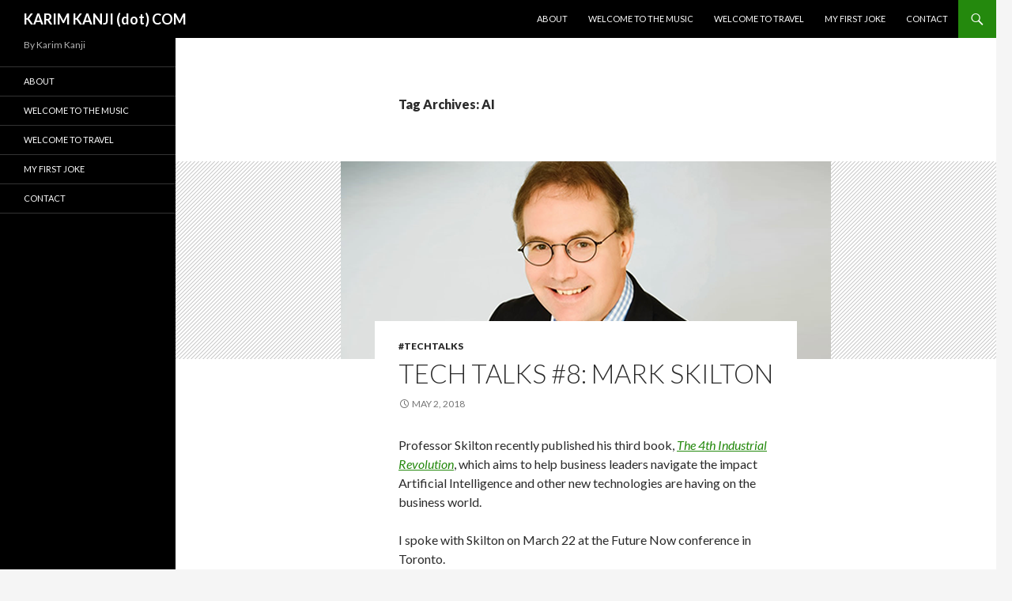

--- FILE ---
content_type: text/html; charset=UTF-8
request_url: https://karimkanji.com/tag/ai/
body_size: 5078
content:
<!DOCTYPE html>
<!--[if IE 7]>
<html class="ie ie7" lang="en-CA"
 xmlns:fb="http://ogp.me/ns/fb#" prefix="og: http://ogp.me/ns#">
<![endif]-->
<!--[if IE 8]>
<html class="ie ie8" lang="en-CA"
 xmlns:fb="http://ogp.me/ns/fb#" prefix="og: http://ogp.me/ns#">
<![endif]-->
<!--[if !(IE 7) & !(IE 8)]><!-->
<html lang="en-CA"
 xmlns:fb="http://ogp.me/ns/fb#" prefix="og: http://ogp.me/ns#">
<!--<![endif]-->
<head>
	<meta charset="UTF-8">
	<meta name="viewport" content="width=device-width">
	
	<link rel="profile" href="https://gmpg.org/xfn/11">
	<link rel="pingback" href="https://karimkanji.com/xmlrpc.php">
	<!--[if lt IE 9]>
	<script src="https://karimkanji.com/wp-content/themes/twentyfourteen/js/html5.js?ver=3.7.0"></script>
	<![endif]-->
	
<!-- This site is optimized with the Yoast SEO plugin v11.0 - https://yoast.com/wordpress/plugins/seo/ -->
<title>AI Archives | KARIM KANJI (dot) COM</title>
<link rel="canonical" href="https://karimkanji.com/tag/ai/" />
<meta property="og:locale" content="en_US" />
<meta property="og:type" content="object" />
<meta property="og:title" content="AI Archives | KARIM KANJI (dot) COM" />
<meta property="og:url" content="https://karimkanji.com/tag/ai/" />
<meta property="og:site_name" content="KARIM KANJI (dot) COM" />
<script type='application/ld+json' class='yoast-schema-graph yoast-schema-graph--main'>{"@context":"https://schema.org","@graph":[{"@type":"WebSite","@id":"https://karimkanji.com/#website","url":"https://karimkanji.com/","name":"KARIM KANJI (dot) COM","publisher":{"@id":"https://karimkanji.com/#organization"},"potentialAction":{"@type":"SearchAction","target":"https://karimkanji.com/?s={search_term_string}","query-input":"required name=search_term_string"}},{"@type":"CollectionPage","@id":"https://karimkanji.com/tag/ai/#webpage","url":"https://karimkanji.com/tag/ai/","inLanguage":"en-CA","name":"AI Archives | KARIM KANJI (dot) COM","isPartOf":{"@id":"https://karimkanji.com/#website"}}]}</script>
<!-- / Yoast SEO plugin. -->

<link rel='dns-prefetch' href='//fonts.googleapis.com' />
<link rel='dns-prefetch' href='//s.w.org' />
<link href='https://fonts.gstatic.com' crossorigin rel='preconnect' />
<link rel="alternate" type="application/rss+xml" title="KARIM KANJI (dot) COM &raquo; Feed" href="https://karimkanji.com/feed/" />
<link rel="alternate" type="application/rss+xml" title="KARIM KANJI (dot) COM &raquo; Comments Feed" href="https://karimkanji.com/comments/feed/" />
<link rel="alternate" type="application/rss+xml" title="KARIM KANJI (dot) COM &raquo; AI Tag Feed" href="https://karimkanji.com/tag/ai/feed/" />
		<script type="text/javascript">
			window._wpemojiSettings = {"baseUrl":"https:\/\/s.w.org\/images\/core\/emoji\/11.2.0\/72x72\/","ext":".png","svgUrl":"https:\/\/s.w.org\/images\/core\/emoji\/11.2.0\/svg\/","svgExt":".svg","source":{"concatemoji":"https:\/\/karimkanji.com\/wp-includes\/js\/wp-emoji-release.min.js?ver=5.1.19"}};
			!function(e,a,t){var n,r,o,i=a.createElement("canvas"),p=i.getContext&&i.getContext("2d");function s(e,t){var a=String.fromCharCode;p.clearRect(0,0,i.width,i.height),p.fillText(a.apply(this,e),0,0);e=i.toDataURL();return p.clearRect(0,0,i.width,i.height),p.fillText(a.apply(this,t),0,0),e===i.toDataURL()}function c(e){var t=a.createElement("script");t.src=e,t.defer=t.type="text/javascript",a.getElementsByTagName("head")[0].appendChild(t)}for(o=Array("flag","emoji"),t.supports={everything:!0,everythingExceptFlag:!0},r=0;r<o.length;r++)t.supports[o[r]]=function(e){if(!p||!p.fillText)return!1;switch(p.textBaseline="top",p.font="600 32px Arial",e){case"flag":return s([55356,56826,55356,56819],[55356,56826,8203,55356,56819])?!1:!s([55356,57332,56128,56423,56128,56418,56128,56421,56128,56430,56128,56423,56128,56447],[55356,57332,8203,56128,56423,8203,56128,56418,8203,56128,56421,8203,56128,56430,8203,56128,56423,8203,56128,56447]);case"emoji":return!s([55358,56760,9792,65039],[55358,56760,8203,9792,65039])}return!1}(o[r]),t.supports.everything=t.supports.everything&&t.supports[o[r]],"flag"!==o[r]&&(t.supports.everythingExceptFlag=t.supports.everythingExceptFlag&&t.supports[o[r]]);t.supports.everythingExceptFlag=t.supports.everythingExceptFlag&&!t.supports.flag,t.DOMReady=!1,t.readyCallback=function(){t.DOMReady=!0},t.supports.everything||(n=function(){t.readyCallback()},a.addEventListener?(a.addEventListener("DOMContentLoaded",n,!1),e.addEventListener("load",n,!1)):(e.attachEvent("onload",n),a.attachEvent("onreadystatechange",function(){"complete"===a.readyState&&t.readyCallback()})),(n=t.source||{}).concatemoji?c(n.concatemoji):n.wpemoji&&n.twemoji&&(c(n.twemoji),c(n.wpemoji)))}(window,document,window._wpemojiSettings);
		</script>
		<style type="text/css">
img.wp-smiley,
img.emoji {
	display: inline !important;
	border: none !important;
	box-shadow: none !important;
	height: 1em !important;
	width: 1em !important;
	margin: 0 .07em !important;
	vertical-align: -0.1em !important;
	background: none !important;
	padding: 0 !important;
}
</style>
	<link rel='stylesheet' id='wp-block-library-css'  href='https://karimkanji.com/wp-includes/css/dist/block-library/style.min.css?ver=5.1.19' type='text/css' media='all' />
<link rel='stylesheet' id='wp-block-library-theme-css'  href='https://karimkanji.com/wp-includes/css/dist/block-library/theme.min.css?ver=5.1.19' type='text/css' media='all' />
<link rel='stylesheet' id='dpsp-frontend-style-css'  href='https://karimkanji.com/wp-content/plugins/social-pug/assets/css/style-frontend.css?ver=5.1.19' type='text/css' media='all' />
<link rel='stylesheet' id='twentyfourteen-lato-css'  href='https://fonts.googleapis.com/css?family=Lato%3A300%2C400%2C700%2C900%2C300italic%2C400italic%2C700italic&#038;subset=latin%2Clatin-ext&#038;display=fallback' type='text/css' media='all' />
<link rel='stylesheet' id='genericons-css'  href='https://karimkanji.com/wp-content/themes/twentyfourteen/genericons/genericons.css?ver=3.0.3' type='text/css' media='all' />
<link rel='stylesheet' id='twentyfourteen-style-css'  href='https://karimkanji.com/wp-content/themes/twentyfourteen/style.css?ver=20190507' type='text/css' media='all' />
<link rel='stylesheet' id='twentyfourteen-block-style-css'  href='https://karimkanji.com/wp-content/themes/twentyfourteen/css/blocks.css?ver=20190102' type='text/css' media='all' />
<!--[if lt IE 9]>
<link rel='stylesheet' id='twentyfourteen-ie-css'  href='https://karimkanji.com/wp-content/themes/twentyfourteen/css/ie.css?ver=20140701' type='text/css' media='all' />
<![endif]-->
<script type='text/javascript' src='https://karimkanji.com/wp-includes/js/jquery/jquery.js?ver=1.12.4'></script>
<script type='text/javascript' src='https://karimkanji.com/wp-includes/js/jquery/jquery-migrate.min.js?ver=1.4.1'></script>
<script type='text/javascript' src='https://karimkanji.com/wp-content/plugins/social-pug/assets/js/front-end.js?ver=5.1.19'></script>
<link rel='https://api.w.org/' href='https://karimkanji.com/wp-json/' />
<link rel="EditURI" type="application/rsd+xml" title="RSD" href="https://karimkanji.com/xmlrpc.php?rsd" />
<link rel="wlwmanifest" type="application/wlwmanifest+xml" href="https://karimkanji.com/wp-includes/wlwmanifest.xml" /> 
<meta name="generator" content="WordPress 5.1.19" />
<meta property="fb:app_id" content="1790827911221504"/><style type="text/css" data-source="Social Pug">
					@media screen and ( max-width : 720px ) {
						#dpsp-floating-sidebar.dpsp-hide-on-mobile { display: none !important; }
					}
				</style><link rel="icon" href="https://karimkanji.com/wp-content/uploads/2016/11/cropped-KarimKanji_Welcome-2-2-32x32.jpg" sizes="32x32" />
<link rel="icon" href="https://karimkanji.com/wp-content/uploads/2016/11/cropped-KarimKanji_Welcome-2-2-192x192.jpg" sizes="192x192" />
<link rel="apple-touch-icon-precomposed" href="https://karimkanji.com/wp-content/uploads/2016/11/cropped-KarimKanji_Welcome-2-2-180x180.jpg" />
<meta name="msapplication-TileImage" content="https://karimkanji.com/wp-content/uploads/2016/11/cropped-KarimKanji_Welcome-2-2-270x270.jpg" />
</head>

<body class="archive tag tag-ai tag-1406 wp-embed-responsive masthead-fixed list-view full-width">
<div id="page" class="hfeed site">
	
	<header id="masthead" class="site-header">
		<div class="header-main">
			<h1 class="site-title"><a href="https://karimkanji.com/" rel="home">KARIM KANJI (dot) COM</a></h1>

			<div class="search-toggle">
				<a href="#search-container" class="screen-reader-text" aria-expanded="false" aria-controls="search-container">Search</a>
			</div>

			<nav id="primary-navigation" class="site-navigation primary-navigation">
				<button class="menu-toggle">Primary Menu</button>
				<a class="screen-reader-text skip-link" href="#content">Skip to content</a>
				<div class="menu-primary-container"><ul id="primary-menu" class="nav-menu"><li id="menu-item-4105" class="menu-item menu-item-type-post_type menu-item-object-page menu-item-4105"><a href="https://karimkanji.com/about/">About</a></li>
<li id="menu-item-5744" class="menu-item menu-item-type-custom menu-item-object-custom menu-item-5744"><a href="https://welcometothemusic.com">Welcome To The Music</a></li>
<li id="menu-item-6248" class="menu-item menu-item-type-custom menu-item-object-custom menu-item-6248"><a href="http://welcometotravel.ca">Welcome To Travel</a></li>
<li id="menu-item-6230" class="menu-item menu-item-type-post_type menu-item-object-page menu-item-6230"><a href="https://karimkanji.com/my-first-joke/">My First Joke</a></li>
<li id="menu-item-14" class="menu-item menu-item-type-post_type menu-item-object-page menu-item-14"><a href="https://karimkanji.com/contact/">Contact</a></li>
</ul></div>			</nav>
		</div>

		<div id="search-container" class="search-box-wrapper hide">
			<div class="search-box">
				<form role="search" method="get" class="search-form" action="https://karimkanji.com/">
				<label>
					<span class="screen-reader-text">Search for:</span>
					<input type="search" class="search-field" placeholder="Search &hellip;" value="" name="s" />
				</label>
				<input type="submit" class="search-submit" value="Search" />
			</form>			</div>
		</div>
	</header><!-- #masthead -->

	<div id="main" class="site-main">

	<section id="primary" class="content-area">
		<div id="content" class="site-content" role="main">

			
			<header class="archive-header">
				<h1 class="archive-title">
				Tag Archives: AI				</h1>

							</header><!-- .archive-header -->

				
<article id="post-5089" class="post-5089 post type-post status-publish format-standard has-post-thumbnail hentry category-techtalks tag-ai tag-artificial-intelligence tag-canada tag-future-now tag-microsoft">
	
	<a class="post-thumbnail" href="https://karimkanji.com/mark-skilton/" aria-hidden="true">
			<img width="620" height="250" src="https://karimkanji.com/wp-content/uploads/2018/05/img-mark-skilton-1.png" class="attachment-twentyfourteen-full-width size-twentyfourteen-full-width wp-post-image" alt="" srcset="https://karimkanji.com/wp-content/uploads/2018/05/img-mark-skilton-1.png 620w, https://karimkanji.com/wp-content/uploads/2018/05/img-mark-skilton-1-300x121.png 300w" sizes="(max-width: 620px) 100vw, 620px" />	</a>

			
	<header class="entry-header">
				<div class="entry-meta">
			<span class="cat-links"><a href="https://karimkanji.com/category/techtalks/" rel="category tag">#TechTalks</a></span>
		</div>
			<h1 class="entry-title"><a href="https://karimkanji.com/mark-skilton/" rel="bookmark">Tech Talks #8: Mark Skilton</a></h1>
		<div class="entry-meta">
			<span class="entry-date"><a href="https://karimkanji.com/mark-skilton/" rel="bookmark"><time class="entry-date" datetime="2018-05-02T15:22:57-05:00">May 2, 2018</time></a></span> <span class="byline"><span class="author vcard"><a class="url fn n" href="https://karimkanji.com/author/karimkanji/" rel="author">karimkanji</a></span></span>		</div><!-- .entry-meta -->
	</header><!-- .entry-header -->

		<div class="entry-content">
		<p>Professor Skilton recently published his third book, <em><a href="https://www.palgrave.com/gp/book/9783319624785" target="_blank" rel="noopener">The 4th Industrial Revolution</a></em>, which aims to help business leaders navigate the impact Artificial Intelligence and other new technologies are having on the business world.</p>
<p>I spoke with Skilton on March 22 at the Future Now conference in Toronto.</p>
<p><a href="https://www.itbusiness.ca/blog/tech-talks-with-karim-kanji-warwick-business-school-professor-mark-skilton/100732" target="_blank" rel="noopener"><strong>itbusiness article</strong></a></p>
<p><iframe src="https://www.mixcloud.com/widget/iframe/?hide_cover=1&amp;mini=1&amp;light=1&amp;feed=%2Ftechtalks%2Fepisode-8-professor-mark-skilton%2F" width="100%" height="60" frameborder="0"></iframe></p>
	</div><!-- .entry-content -->
	
	<footer class="entry-meta"><span class="tag-links"><a href="https://karimkanji.com/tag/ai/" rel="tag">AI</a><a href="https://karimkanji.com/tag/artificial-intelligence/" rel="tag">artificial intelligence</a><a href="https://karimkanji.com/tag/canada/" rel="tag">Canada</a><a href="https://karimkanji.com/tag/future-now/" rel="tag">future now</a><a href="https://karimkanji.com/tag/microsoft/" rel="tag">microsoft</a></span></footer></article><!-- #post-5089 -->

<article id="post-5054" class="post-5054 post type-post status-publish format-standard has-post-thumbnail hentry category-techtalks tag-ai tag-artificial-intelligence tag-canada tag-future-now tag-microsoft tag-technology-2">
	
	<a class="post-thumbnail" href="https://karimkanji.com/mohamed-musbah/" aria-hidden="true">
			<img width="380" height="220" src="https://karimkanji.com/wp-content/uploads/2018/04/img-mohamed-musbah.png" class="attachment-twentyfourteen-full-width size-twentyfourteen-full-width wp-post-image" alt="img-mohamed-musbah" srcset="https://karimkanji.com/wp-content/uploads/2018/04/img-mohamed-musbah.png 380w, https://karimkanji.com/wp-content/uploads/2018/04/img-mohamed-musbah-300x174.png 300w" sizes="(max-width: 380px) 100vw, 380px" />	</a>

			
	<header class="entry-header">
				<div class="entry-meta">
			<span class="cat-links"><a href="https://karimkanji.com/category/techtalks/" rel="category tag">#TechTalks</a></span>
		</div>
			<h1 class="entry-title"><a href="https://karimkanji.com/mohamed-musbah/" rel="bookmark">Tech Talks #7: Mohamed Musbah</a></h1>
		<div class="entry-meta">
			<span class="entry-date"><a href="https://karimkanji.com/mohamed-musbah/" rel="bookmark"><time class="entry-date" datetime="2018-04-01T11:04:07-05:00">April 1, 2018</time></a></span> <span class="byline"><span class="author vcard"><a class="url fn n" href="https://karimkanji.com/author/karimkanji/" rel="author">karimkanji</a></span></span>		</div><!-- .entry-meta -->
	</header><!-- .entry-header -->

		<div class="entry-content">
		<p>Mohamed Musbah is the co-founder and former vice president of Canadian AI start up Maluuba, which was acquired by Microsoft in 2017.</p>
<p>I spoke with Musbah on March 22 at the Future Now conference in Toronto.</p>
<p><a href="https://www.itbusiness.ca/blog/tech-talks-with-karim-kanji-mohamed-musbah-head-of-product-microsoft-research/100550" target="_blank" rel="noopener"><strong>itbusiness article</strong></a></p>
<p><iframe src="https://www.mixcloud.com/widget/iframe/?hide_cover=1&amp;mini=1&amp;light=1&amp;feed=%2Ftechtalks%2Fepisode-7-mohamed-musbah%2F" width="100%" height="60" frameborder="0"></iframe></p>
	</div><!-- .entry-content -->
	
	<footer class="entry-meta"><span class="tag-links"><a href="https://karimkanji.com/tag/ai/" rel="tag">AI</a><a href="https://karimkanji.com/tag/artificial-intelligence/" rel="tag">artificial intelligence</a><a href="https://karimkanji.com/tag/canada/" rel="tag">Canada</a><a href="https://karimkanji.com/tag/future-now/" rel="tag">future now</a><a href="https://karimkanji.com/tag/microsoft/" rel="tag">microsoft</a><a href="https://karimkanji.com/tag/technology-2/" rel="tag">Technology</a></span></footer></article><!-- #post-5054 -->

<article id="post-4912" class="post-4912 post type-post status-publish format-standard has-post-thumbnail hentry category-techtalks tag-ai tag-artificial-intelligence tag-podcast tag-technology-2">
	
	<a class="post-thumbnail" href="https://karimkanji.com/hessie-jones/" aria-hidden="true">
			<img width="768" height="311" src="https://karimkanji.com/wp-content/uploads/2017/12/techtalk_3000x1668-e1510681686881-768x311.jpg" class="attachment-twentyfourteen-full-width size-twentyfourteen-full-width wp-post-image" alt="tech talks with karim kanji" srcset="https://karimkanji.com/wp-content/uploads/2017/12/techtalk_3000x1668-e1510681686881-768x311.jpg 768w, https://karimkanji.com/wp-content/uploads/2017/12/techtalk_3000x1668-e1510681686881-768x311-300x121.jpg 300w" sizes="(max-width: 768px) 100vw, 768px" />	</a>

			
	<header class="entry-header">
				<div class="entry-meta">
			<span class="cat-links"><a href="https://karimkanji.com/category/techtalks/" rel="category tag">#TechTalks</a></span>
		</div>
			<h1 class="entry-title"><a href="https://karimkanji.com/hessie-jones/" rel="bookmark">Tech Talks &#8211; Episode #4: Hessie Jones</a></h1>
		<div class="entry-meta">
			<span class="entry-date"><a href="https://karimkanji.com/hessie-jones/" rel="bookmark"><time class="entry-date" datetime="2018-01-04T11:01:58-05:00">January 4, 2018</time></a></span> <span class="byline"><span class="author vcard"><a class="url fn n" href="https://karimkanji.com/author/karimkanji/" rel="author">karimkanji</a></span></span>		</div><!-- .entry-meta -->
	</header><!-- .entry-header -->

		<div class="entry-content">
		<p>Hessie Jones first made an appearance on my main podcast, <a href="http://karimkanji.com/welcome-episode-6-hessie-jones/" target="_blank" rel="noopener"><strong>Welcome!</strong> </a>a few years ago. Now she&#8217;s on my newest podcast, <a href="https://www.mixcloud.com/karimkanji18/" target="_blank" rel="noopener"><strong>Tech Talks</strong></a>.</p>
<p>In this conversation, recorded just before the 2017 holidays, I chat with Hessie about how companies are going to be using Artificial Intelligence in 2018.</p>
<p><a href="https://www.itbusiness.ca/blog/tech-talks-with-karim-kanji-hessie-jones-on-artificial-intelligence/97809" target="_blank" rel="noopener"><strong>itbusiness article</strong></a></p>
<p><iframe src="https://www.mixcloud.com/widget/iframe/?hide_cover=1&amp;mini=1&amp;light=1&amp;feed=%2Fkarimkanji18%2Fepisode-4-hessie-jones%2F" width="100%" height="60" frameborder="0"></iframe></p>
	</div><!-- .entry-content -->
	
	<footer class="entry-meta"><span class="tag-links"><a href="https://karimkanji.com/tag/ai/" rel="tag">AI</a><a href="https://karimkanji.com/tag/artificial-intelligence/" rel="tag">artificial intelligence</a><a href="https://karimkanji.com/tag/podcast/" rel="tag">podcast</a><a href="https://karimkanji.com/tag/technology-2/" rel="tag">Technology</a></span></footer></article><!-- #post-4912 -->
		</div><!-- #content -->
	</section><!-- #primary -->

<div id="secondary">
		<h2 class="site-description">By Karim Kanji</h2>
	
		<nav class="navigation site-navigation secondary-navigation">
		<div class="menu-primary-container"><ul id="menu-primary" class="menu"><li class="menu-item menu-item-type-post_type menu-item-object-page menu-item-4105"><a href="https://karimkanji.com/about/">About</a></li>
<li class="menu-item menu-item-type-custom menu-item-object-custom menu-item-5744"><a href="https://welcometothemusic.com">Welcome To The Music</a></li>
<li class="menu-item menu-item-type-custom menu-item-object-custom menu-item-6248"><a href="http://welcometotravel.ca">Welcome To Travel</a></li>
<li class="menu-item menu-item-type-post_type menu-item-object-page menu-item-6230"><a href="https://karimkanji.com/my-first-joke/">My First Joke</a></li>
<li class="menu-item menu-item-type-post_type menu-item-object-page menu-item-14"><a href="https://karimkanji.com/contact/">Contact</a></li>
</ul></div>	</nav>
	
	</div><!-- #secondary -->

		</div><!-- #main -->

		<footer id="colophon" class="site-footer">

			
			<div class="site-info">
												<a href="https://en-ca.wordpress.org/" class="imprint">
					Proudly powered by WordPress				</a>
			</div><!-- .site-info -->
		</footer><!-- #colophon -->
	</div><!-- #page -->

	<script type='text/javascript' src='https://karimkanji.com/wp-content/themes/twentyfourteen/js/functions.js?ver=20171218'></script>
<script type='text/javascript' src='https://karimkanji.com/wp-includes/js/wp-embed.min.js?ver=5.1.19'></script>
<!-- Facebook Comments Plugin for WordPress: http://peadig.com/wordpress-plugins/facebook-comments/ -->
<div id="fb-root"></div>
<script>(function(d, s, id) {
  var js, fjs = d.getElementsByTagName(s)[0];
  if (d.getElementById(id)) return;
  js = d.createElement(s); js.id = id;
  js.src = "//connect.facebook.net/en_US/sdk.js#xfbml=1&appId=1790827911221504&version=v2.3";
  fjs.parentNode.insertBefore(js, fjs);
}(document, 'script', 'facebook-jssdk'));</script>
</body>
<script>'undefined'=== typeof _trfq || (window._trfq = []);'undefined'=== typeof _trfd && (window._trfd=[]),_trfd.push({'tccl.baseHost':'secureserver.net'},{'ap':'cpsh-oh'},{'server':'p3plzcpnl504332'},{'dcenter':'p3'},{'cp_id':'701402'},{'cp_cl':'8'}) // Monitoring performance to make your website faster. If you want to opt-out, please contact web hosting support.</script><script src='https://img1.wsimg.com/traffic-assets/js/tccl.min.js'></script></html>
